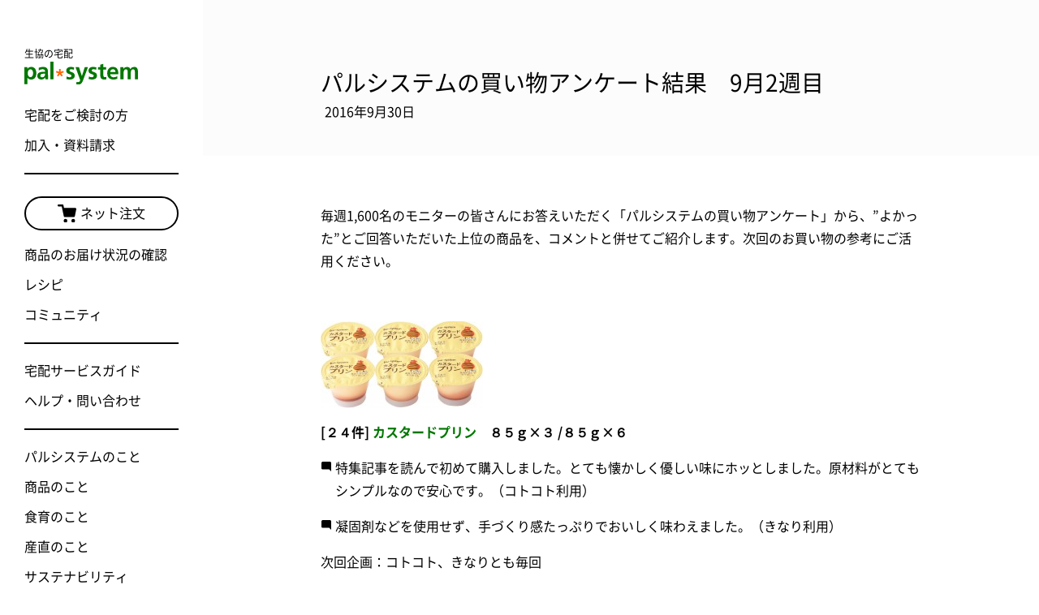

--- FILE ---
content_type: text/html; charset="UTF-8"
request_url: https://information.pal-system.co.jp/monitor/161003_kaimono-survey-2/
body_size: 45221
content:
<!DOCTYPE html>
<html lang="ja" prefix="og: http://ogp.me/ns# fb: http://ogp.me/ns/fb# article: http://ogp.me/ns/article#">
<head>
	<meta charset="utf-8">
	<!-- Google Tag Manager -->
	<script>(function(w,d,s,l,i){w[l]=w[l]||[];w[l].push({'gtm.start':
	new Date().getTime(),event:'gtm.js'});var f=d.getElementsByTagName(s)[0],
	j=d.createElement(s),dl=l!='dataLayer'?'&l='+l:'';j.async=true;j.src=
	'https://www.googletagmanager.com/gtm.js?id='+i+dl;f.parentNode.insertBefore(j,f);
	})(window,document,'script','dataLayer','GTM-PMHGW48');</script>
	<!-- End Google Tag Manager -->
	<title>パルシステムの買い物アンケート結果　9月2週目 | お知らせ | 生協の宅配パルシステム</title>
	<meta name="description" content="毎週1,600名のモニターの皆さんにお答えいただく「パルシステムの買い物アンケート」から、&quot;よかった&quot;とご回答いただいた上位の商品を、コメントと併せてご紹介しま..." />
	<meta name="viewport" content="width=device-width">

	<meta property="og:type" content="article" />
	<meta property="og:site_name" content="お知らせ | 生協の宅配パルシステム" />
	<meta property="og:title" content="パルシステムの買い物アンケート結果　9月2週目 | お知らせ | 生協の宅配パルシステム" />
	<meta property="og:description" content="毎週1,600名のモニターの皆さんにお答えいただく「パルシステムの買い物アンケート」から、&quot;よかった&quot;とご回答いただいた上位の商品を、コメントと併せてご紹介しま..." />
	<meta property="og:url" content="https://information.pal-system.co.jp/monitor/161003_kaimono-survey-2/" />
	<meta property="og:image" content="https://information.pal-system.co.jp/wp/wp-content/uploads/2016/07/PS_KCC_0428L-1200x630.png" />

	<link rel="shortcut icon" href="https://www.pal-system.co.jp/favicon.ico" />
	<link rel="apple-touch-icon-precomposed" href="https://www.pal-system.co.jp/apple-touch-icon.png">

	<link rel="stylesheet" href="https://information.pal-system.co.jp/wp/wp-content/themes/information.pal-system/css/reset.css" />
	<link rel="stylesheet" href="https://information.pal-system.co.jp/wp/wp-content/themes/information.pal-system/css/default.css?update=20251020" />
	<link rel="stylesheet" href="https://information.pal-system.co.jp/wp/wp-content/themes/information.pal-system/style.css" />

	<link rel="stylesheet" href="https://information.pal-system.co.jp/wp/wp-content/themes/information.pal-system/css/style.css?update=20251020" />
	<link rel="stylesheet" href="https://information.pal-system.co.jp/wp/wp-content/themes/information.pal-system/css/single.css?update=20230927" />
	<meta name='robots' content='max-image-preview:large' />
	<style>img:is([sizes="auto" i], [sizes^="auto," i]) { contain-intrinsic-size: 3000px 1500px }</style>
	<script type="text/javascript">
/* <![CDATA[ */
window._wpemojiSettings = {"baseUrl":"https:\/\/s.w.org\/images\/core\/emoji\/16.0.1\/72x72\/","ext":".png","svgUrl":"https:\/\/s.w.org\/images\/core\/emoji\/16.0.1\/svg\/","svgExt":".svg","source":{"concatemoji":"https:\/\/information.pal-system.co.jp\/wp\/wp-includes\/js\/wp-emoji-release.min.js?ver=6.8.3"}};
/*! This file is auto-generated */
!function(s,n){var o,i,e;function c(e){try{var t={supportTests:e,timestamp:(new Date).valueOf()};sessionStorage.setItem(o,JSON.stringify(t))}catch(e){}}function p(e,t,n){e.clearRect(0,0,e.canvas.width,e.canvas.height),e.fillText(t,0,0);var t=new Uint32Array(e.getImageData(0,0,e.canvas.width,e.canvas.height).data),a=(e.clearRect(0,0,e.canvas.width,e.canvas.height),e.fillText(n,0,0),new Uint32Array(e.getImageData(0,0,e.canvas.width,e.canvas.height).data));return t.every(function(e,t){return e===a[t]})}function u(e,t){e.clearRect(0,0,e.canvas.width,e.canvas.height),e.fillText(t,0,0);for(var n=e.getImageData(16,16,1,1),a=0;a<n.data.length;a++)if(0!==n.data[a])return!1;return!0}function f(e,t,n,a){switch(t){case"flag":return n(e,"\ud83c\udff3\ufe0f\u200d\u26a7\ufe0f","\ud83c\udff3\ufe0f\u200b\u26a7\ufe0f")?!1:!n(e,"\ud83c\udde8\ud83c\uddf6","\ud83c\udde8\u200b\ud83c\uddf6")&&!n(e,"\ud83c\udff4\udb40\udc67\udb40\udc62\udb40\udc65\udb40\udc6e\udb40\udc67\udb40\udc7f","\ud83c\udff4\u200b\udb40\udc67\u200b\udb40\udc62\u200b\udb40\udc65\u200b\udb40\udc6e\u200b\udb40\udc67\u200b\udb40\udc7f");case"emoji":return!a(e,"\ud83e\udedf")}return!1}function g(e,t,n,a){var r="undefined"!=typeof WorkerGlobalScope&&self instanceof WorkerGlobalScope?new OffscreenCanvas(300,150):s.createElement("canvas"),o=r.getContext("2d",{willReadFrequently:!0}),i=(o.textBaseline="top",o.font="600 32px Arial",{});return e.forEach(function(e){i[e]=t(o,e,n,a)}),i}function t(e){var t=s.createElement("script");t.src=e,t.defer=!0,s.head.appendChild(t)}"undefined"!=typeof Promise&&(o="wpEmojiSettingsSupports",i=["flag","emoji"],n.supports={everything:!0,everythingExceptFlag:!0},e=new Promise(function(e){s.addEventListener("DOMContentLoaded",e,{once:!0})}),new Promise(function(t){var n=function(){try{var e=JSON.parse(sessionStorage.getItem(o));if("object"==typeof e&&"number"==typeof e.timestamp&&(new Date).valueOf()<e.timestamp+604800&&"object"==typeof e.supportTests)return e.supportTests}catch(e){}return null}();if(!n){if("undefined"!=typeof Worker&&"undefined"!=typeof OffscreenCanvas&&"undefined"!=typeof URL&&URL.createObjectURL&&"undefined"!=typeof Blob)try{var e="postMessage("+g.toString()+"("+[JSON.stringify(i),f.toString(),p.toString(),u.toString()].join(",")+"));",a=new Blob([e],{type:"text/javascript"}),r=new Worker(URL.createObjectURL(a),{name:"wpTestEmojiSupports"});return void(r.onmessage=function(e){c(n=e.data),r.terminate(),t(n)})}catch(e){}c(n=g(i,f,p,u))}t(n)}).then(function(e){for(var t in e)n.supports[t]=e[t],n.supports.everything=n.supports.everything&&n.supports[t],"flag"!==t&&(n.supports.everythingExceptFlag=n.supports.everythingExceptFlag&&n.supports[t]);n.supports.everythingExceptFlag=n.supports.everythingExceptFlag&&!n.supports.flag,n.DOMReady=!1,n.readyCallback=function(){n.DOMReady=!0}}).then(function(){return e}).then(function(){var e;n.supports.everything||(n.readyCallback(),(e=n.source||{}).concatemoji?t(e.concatemoji):e.wpemoji&&e.twemoji&&(t(e.twemoji),t(e.wpemoji)))}))}((window,document),window._wpemojiSettings);
/* ]]> */
</script>
<style id='wp-emoji-styles-inline-css' type='text/css'>

	img.wp-smiley, img.emoji {
		display: inline !important;
		border: none !important;
		box-shadow: none !important;
		height: 1em !important;
		width: 1em !important;
		margin: 0 0.07em !important;
		vertical-align: -0.1em !important;
		background: none !important;
		padding: 0 !important;
	}
</style>
<link rel='stylesheet' id='wp-block-library-css' href='https://information.pal-system.co.jp/wp/wp-includes/css/dist/block-library/style.min.css?ver=6.8.3' type='text/css' media='all' />
<style id='classic-theme-styles-inline-css' type='text/css'>
/*! This file is auto-generated */
.wp-block-button__link{color:#fff;background-color:#32373c;border-radius:9999px;box-shadow:none;text-decoration:none;padding:calc(.667em + 2px) calc(1.333em + 2px);font-size:1.125em}.wp-block-file__button{background:#32373c;color:#fff;text-decoration:none}
</style>
<style id='global-styles-inline-css' type='text/css'>
:root{--wp--preset--aspect-ratio--square: 1;--wp--preset--aspect-ratio--4-3: 4/3;--wp--preset--aspect-ratio--3-4: 3/4;--wp--preset--aspect-ratio--3-2: 3/2;--wp--preset--aspect-ratio--2-3: 2/3;--wp--preset--aspect-ratio--16-9: 16/9;--wp--preset--aspect-ratio--9-16: 9/16;--wp--preset--color--black: #000000;--wp--preset--color--cyan-bluish-gray: #abb8c3;--wp--preset--color--white: #ffffff;--wp--preset--color--pale-pink: #f78da7;--wp--preset--color--vivid-red: #cf2e2e;--wp--preset--color--luminous-vivid-orange: #ff6900;--wp--preset--color--luminous-vivid-amber: #fcb900;--wp--preset--color--light-green-cyan: #7bdcb5;--wp--preset--color--vivid-green-cyan: #00d084;--wp--preset--color--pale-cyan-blue: #8ed1fc;--wp--preset--color--vivid-cyan-blue: #0693e3;--wp--preset--color--vivid-purple: #9b51e0;--wp--preset--gradient--vivid-cyan-blue-to-vivid-purple: linear-gradient(135deg,rgba(6,147,227,1) 0%,rgb(155,81,224) 100%);--wp--preset--gradient--light-green-cyan-to-vivid-green-cyan: linear-gradient(135deg,rgb(122,220,180) 0%,rgb(0,208,130) 100%);--wp--preset--gradient--luminous-vivid-amber-to-luminous-vivid-orange: linear-gradient(135deg,rgba(252,185,0,1) 0%,rgba(255,105,0,1) 100%);--wp--preset--gradient--luminous-vivid-orange-to-vivid-red: linear-gradient(135deg,rgba(255,105,0,1) 0%,rgb(207,46,46) 100%);--wp--preset--gradient--very-light-gray-to-cyan-bluish-gray: linear-gradient(135deg,rgb(238,238,238) 0%,rgb(169,184,195) 100%);--wp--preset--gradient--cool-to-warm-spectrum: linear-gradient(135deg,rgb(74,234,220) 0%,rgb(151,120,209) 20%,rgb(207,42,186) 40%,rgb(238,44,130) 60%,rgb(251,105,98) 80%,rgb(254,248,76) 100%);--wp--preset--gradient--blush-light-purple: linear-gradient(135deg,rgb(255,206,236) 0%,rgb(152,150,240) 100%);--wp--preset--gradient--blush-bordeaux: linear-gradient(135deg,rgb(254,205,165) 0%,rgb(254,45,45) 50%,rgb(107,0,62) 100%);--wp--preset--gradient--luminous-dusk: linear-gradient(135deg,rgb(255,203,112) 0%,rgb(199,81,192) 50%,rgb(65,88,208) 100%);--wp--preset--gradient--pale-ocean: linear-gradient(135deg,rgb(255,245,203) 0%,rgb(182,227,212) 50%,rgb(51,167,181) 100%);--wp--preset--gradient--electric-grass: linear-gradient(135deg,rgb(202,248,128) 0%,rgb(113,206,126) 100%);--wp--preset--gradient--midnight: linear-gradient(135deg,rgb(2,3,129) 0%,rgb(40,116,252) 100%);--wp--preset--font-size--small: 13px;--wp--preset--font-size--medium: 20px;--wp--preset--font-size--large: 36px;--wp--preset--font-size--x-large: 42px;--wp--preset--spacing--20: 0.44rem;--wp--preset--spacing--30: 0.67rem;--wp--preset--spacing--40: 1rem;--wp--preset--spacing--50: 1.5rem;--wp--preset--spacing--60: 2.25rem;--wp--preset--spacing--70: 3.38rem;--wp--preset--spacing--80: 5.06rem;--wp--preset--shadow--natural: 6px 6px 9px rgba(0, 0, 0, 0.2);--wp--preset--shadow--deep: 12px 12px 50px rgba(0, 0, 0, 0.4);--wp--preset--shadow--sharp: 6px 6px 0px rgba(0, 0, 0, 0.2);--wp--preset--shadow--outlined: 6px 6px 0px -3px rgba(255, 255, 255, 1), 6px 6px rgba(0, 0, 0, 1);--wp--preset--shadow--crisp: 6px 6px 0px rgba(0, 0, 0, 1);}:where(.is-layout-flex){gap: 0.5em;}:where(.is-layout-grid){gap: 0.5em;}body .is-layout-flex{display: flex;}.is-layout-flex{flex-wrap: wrap;align-items: center;}.is-layout-flex > :is(*, div){margin: 0;}body .is-layout-grid{display: grid;}.is-layout-grid > :is(*, div){margin: 0;}:where(.wp-block-columns.is-layout-flex){gap: 2em;}:where(.wp-block-columns.is-layout-grid){gap: 2em;}:where(.wp-block-post-template.is-layout-flex){gap: 1.25em;}:where(.wp-block-post-template.is-layout-grid){gap: 1.25em;}.has-black-color{color: var(--wp--preset--color--black) !important;}.has-cyan-bluish-gray-color{color: var(--wp--preset--color--cyan-bluish-gray) !important;}.has-white-color{color: var(--wp--preset--color--white) !important;}.has-pale-pink-color{color: var(--wp--preset--color--pale-pink) !important;}.has-vivid-red-color{color: var(--wp--preset--color--vivid-red) !important;}.has-luminous-vivid-orange-color{color: var(--wp--preset--color--luminous-vivid-orange) !important;}.has-luminous-vivid-amber-color{color: var(--wp--preset--color--luminous-vivid-amber) !important;}.has-light-green-cyan-color{color: var(--wp--preset--color--light-green-cyan) !important;}.has-vivid-green-cyan-color{color: var(--wp--preset--color--vivid-green-cyan) !important;}.has-pale-cyan-blue-color{color: var(--wp--preset--color--pale-cyan-blue) !important;}.has-vivid-cyan-blue-color{color: var(--wp--preset--color--vivid-cyan-blue) !important;}.has-vivid-purple-color{color: var(--wp--preset--color--vivid-purple) !important;}.has-black-background-color{background-color: var(--wp--preset--color--black) !important;}.has-cyan-bluish-gray-background-color{background-color: var(--wp--preset--color--cyan-bluish-gray) !important;}.has-white-background-color{background-color: var(--wp--preset--color--white) !important;}.has-pale-pink-background-color{background-color: var(--wp--preset--color--pale-pink) !important;}.has-vivid-red-background-color{background-color: var(--wp--preset--color--vivid-red) !important;}.has-luminous-vivid-orange-background-color{background-color: var(--wp--preset--color--luminous-vivid-orange) !important;}.has-luminous-vivid-amber-background-color{background-color: var(--wp--preset--color--luminous-vivid-amber) !important;}.has-light-green-cyan-background-color{background-color: var(--wp--preset--color--light-green-cyan) !important;}.has-vivid-green-cyan-background-color{background-color: var(--wp--preset--color--vivid-green-cyan) !important;}.has-pale-cyan-blue-background-color{background-color: var(--wp--preset--color--pale-cyan-blue) !important;}.has-vivid-cyan-blue-background-color{background-color: var(--wp--preset--color--vivid-cyan-blue) !important;}.has-vivid-purple-background-color{background-color: var(--wp--preset--color--vivid-purple) !important;}.has-black-border-color{border-color: var(--wp--preset--color--black) !important;}.has-cyan-bluish-gray-border-color{border-color: var(--wp--preset--color--cyan-bluish-gray) !important;}.has-white-border-color{border-color: var(--wp--preset--color--white) !important;}.has-pale-pink-border-color{border-color: var(--wp--preset--color--pale-pink) !important;}.has-vivid-red-border-color{border-color: var(--wp--preset--color--vivid-red) !important;}.has-luminous-vivid-orange-border-color{border-color: var(--wp--preset--color--luminous-vivid-orange) !important;}.has-luminous-vivid-amber-border-color{border-color: var(--wp--preset--color--luminous-vivid-amber) !important;}.has-light-green-cyan-border-color{border-color: var(--wp--preset--color--light-green-cyan) !important;}.has-vivid-green-cyan-border-color{border-color: var(--wp--preset--color--vivid-green-cyan) !important;}.has-pale-cyan-blue-border-color{border-color: var(--wp--preset--color--pale-cyan-blue) !important;}.has-vivid-cyan-blue-border-color{border-color: var(--wp--preset--color--vivid-cyan-blue) !important;}.has-vivid-purple-border-color{border-color: var(--wp--preset--color--vivid-purple) !important;}.has-vivid-cyan-blue-to-vivid-purple-gradient-background{background: var(--wp--preset--gradient--vivid-cyan-blue-to-vivid-purple) !important;}.has-light-green-cyan-to-vivid-green-cyan-gradient-background{background: var(--wp--preset--gradient--light-green-cyan-to-vivid-green-cyan) !important;}.has-luminous-vivid-amber-to-luminous-vivid-orange-gradient-background{background: var(--wp--preset--gradient--luminous-vivid-amber-to-luminous-vivid-orange) !important;}.has-luminous-vivid-orange-to-vivid-red-gradient-background{background: var(--wp--preset--gradient--luminous-vivid-orange-to-vivid-red) !important;}.has-very-light-gray-to-cyan-bluish-gray-gradient-background{background: var(--wp--preset--gradient--very-light-gray-to-cyan-bluish-gray) !important;}.has-cool-to-warm-spectrum-gradient-background{background: var(--wp--preset--gradient--cool-to-warm-spectrum) !important;}.has-blush-light-purple-gradient-background{background: var(--wp--preset--gradient--blush-light-purple) !important;}.has-blush-bordeaux-gradient-background{background: var(--wp--preset--gradient--blush-bordeaux) !important;}.has-luminous-dusk-gradient-background{background: var(--wp--preset--gradient--luminous-dusk) !important;}.has-pale-ocean-gradient-background{background: var(--wp--preset--gradient--pale-ocean) !important;}.has-electric-grass-gradient-background{background: var(--wp--preset--gradient--electric-grass) !important;}.has-midnight-gradient-background{background: var(--wp--preset--gradient--midnight) !important;}.has-small-font-size{font-size: var(--wp--preset--font-size--small) !important;}.has-medium-font-size{font-size: var(--wp--preset--font-size--medium) !important;}.has-large-font-size{font-size: var(--wp--preset--font-size--large) !important;}.has-x-large-font-size{font-size: var(--wp--preset--font-size--x-large) !important;}
:where(.wp-block-post-template.is-layout-flex){gap: 1.25em;}:where(.wp-block-post-template.is-layout-grid){gap: 1.25em;}
:where(.wp-block-columns.is-layout-flex){gap: 2em;}:where(.wp-block-columns.is-layout-grid){gap: 2em;}
:root :where(.wp-block-pullquote){font-size: 1.5em;line-height: 1.6;}
</style>
<link rel="https://api.w.org/" href="https://information.pal-system.co.jp/wp-json/" /><link rel="alternate" title="JSON" type="application/json" href="https://information.pal-system.co.jp/wp-json/wp/v2/posts/3513" /><link rel="EditURI" type="application/rsd+xml" title="RSD" href="https://information.pal-system.co.jp/wp/xmlrpc.php?rsd" />
<meta name="generator" content="WordPress 6.8.3" />
<link rel="canonical" href="https://information.pal-system.co.jp/monitor/161003_kaimono-survey-2/" />
<link rel='shortlink' href='https://information.pal-system.co.jp/?p=3513' />
<link rel="alternate" title="oEmbed (JSON)" type="application/json+oembed" href="https://information.pal-system.co.jp/wp-json/oembed/1.0/embed?url=https%3A%2F%2Finformation.pal-system.co.jp%2Fmonitor%2F161003_kaimono-survey-2%2F" />
<link rel="alternate" title="oEmbed (XML)" type="text/xml+oembed" href="https://information.pal-system.co.jp/wp-json/oembed/1.0/embed?url=https%3A%2F%2Finformation.pal-system.co.jp%2Fmonitor%2F161003_kaimono-survey-2%2F&#038;format=xml" />
</head>

<body class="standard">
<!-- Google Tag Manager (noscript) -->
<noscript><iframe src="https://www.googletagmanager.com/ns.html?id=GTM-PMHGW48"
height="0" width="0" style="display:none;visibility:hidden"></iframe></noscript>
<!-- End Google Tag Manager (noscript) -->
<div id="fb-root"></div>
<script>(function(d, s, id) {
  var js, fjs = d.getElementsByTagName(s)[0];
  if (d.getElementById(id)) return;
  js = d.createElement(s); js.id = id;
  js.src = "//connect.facebook.net/ja_JP/sdk.js#xfbml=1&version=v2.5";
  fjs.parentNode.insertBefore(js, fjs);
}(document, 'script', 'facebook-jssdk'));</script>

	<div id="container">

		<header id="header" class="js-headroom-target">
			<div class="header-inner js-header-clone">
				<h1 class="site-title">
					<a href="https://www.pal-system.co.jp/?via=j-header" class="gtm-header-logo" data-ga-click-element="共通ヘッダー｜パルシステムロゴ">
						<span class="site-title__lead">生協の宅配</span>
						<span class="site-title__logo">
							<img src="https://information.pal-system.co.jp/wp/wp-content/themes/information.pal-system/images/common/logo-palsystem.svg" alt="pal system" class="pal-logo">
						</span>
					</a>
				</h1>
				<div class="ctrl-area">
					<div class="ctrl__item hide-pc"><!-- SP のみ表示 -->
						<a href="https://www.pal-system.co.jp/rd/shop-login.html?via=j-extra-header" class="btn-intro is-net-order-btn gtm-header-extra-navi" target="_blank" data-ga-click-element="共通ヘッダー｜エクストラ-ネット注文">
							<img src="https://information.pal-system.co.jp/wp/wp-content/themes/information.pal-system/images/common/ico-cart.svg" alt="">ネット注文
						</a>
					</div>
					<div class="menu">
						<a class="menu__trigger js-menu-trigger gtm-header-menu" href="javascript: void(0);" data-ga-click-element="共通ヘッダー｜メニューアイコン">
							<span class="menu__line">
								<span></span>
								<span></span>
								<span></span>
							</span>
						</a>
					</div>
				</div>
				<div class="entry-head-nav is-non-member hide-pc"><!-- SP のみ表示 -->
					<ul class="entry-head-nav__list">
						<li class="list__item"><a href="https://www.pal-system.co.jp/introduction/?via=j-extra-header" class="gtm-header-extra-navi" data-ga-click-element="共通ヘッダー｜エクストラ-宅配をご検討の方">宅配をご検討の方</a></li>
						<li class="list__item"><a href="https://www.pal-system.co.jp/entry2/?via=j-extra-header" class="gtm-header-extra-navi" target="_blank" data-ga-click-element="共通ヘッダー｜エクストラ-加入・資料請求">加入・資料請求</a></li>
					</ul>
				</div>
				<div class="global-nav">
					<ul class="global-nav__list is-non-member">
						<li class="list__item"><a href="https://www.pal-system.co.jp/introduction/?via=j-header" class="gtm-header-navi" data-ga-click-element="共通ヘッダー｜宅配をご検討の方">宅配をご検討の方</a></li>
						<li class="list__item"><a href="https://www.pal-system.co.jp/entry2/?via=j-header" class="gtm-header-navi" target="_blank" data-ga-click-element="共通ヘッダー｜加入・資料請求">加入・資料請求</a></li>
					</ul>
					<ul class="global-nav__list">
						<li class="list__item is-net-order"><a href="https://www.pal-system.co.jp/rd/shop-login.html?via=j-header" class="is-net-order-btn gtm-header-navi" target="_blank" data-ga-click-element="共通ヘッダー｜ネット注文"><img src="https://information.pal-system.co.jp/wp/wp-content/themes/information.pal-system/images/common/ico-cart.svg" alt="">ネット注文</a></li>
						<li class="list__item"><a href="https://www.pal-system.co.jp/rd/emergency/top.html?via=j-header" class="gtm-header-navi" target="_blank" data-ga-click-element="共通ヘッダー｜商品のお届け状況の確認">商品のお届け状況の確認</a></li>
						<li class="list__item"><a href="https://daidokolog.pal-system.co.jp/?via=j-header" class="gtm-header-navi" target="_blank" data-ga-click-element="共通ヘッダー｜レシピ">レシピ</a></li>
            <li class="list__item"><a href="https://community.pal-system.co.jp/?utm_source=official&utm_medium=banner&utm_campaign=community&via=j-header" class="gtm-header-navi" data-ga-click-element="共通ヘッダー｜コミュニティ" target="_blank">コミュニティ</a></li>
					</ul>
					<ul class="global-nav__list">
						<li class="list__item"><a href="https://www.pal-system.co.jp/service/weekly-delivery/?via=j-header" class="gtm-header-navi" data-ga-click-element="共通ヘッダー｜宅配サービスガイド">宅配サービスガイド</a></li>
            <li class="list__item"><a href="https://support.pal-system.co.jp/?via=j-header" class="gtm-header-navi" target="_blank" data-ga-click-element="共通ヘッダー｜ヘルプ・問い合わせ">ヘルプ・問い合わせ</a></li>
					</ul>
					<ul class="global-nav__list">
						<li class="list__item"><a href="https://www.pal-system.co.jp/about/?via=j-header" class="gtm-header-navi" data-ga-click-element="共通ヘッダー｜パルシステムのこと">パルシステムのこと</a></li>
						<li class="list__item"><a href="https://item.pal-system.co.jp/?via=j-header" class="gtm-header-navi" data-ga-click-element="共通ヘッダー｜商品のこと">商品のこと</a></li>
						<li class="list__item"><a href="https://www.pal-system.co.jp/shokuiku/?via=j-header" class="gtm-header-navi" data-ga-click-element="共通ヘッダー｜食育のこと">食育のこと</a></li>
						<li class="list__item"><a href="https://www.pal-system.co.jp/sanchoku/?via=j-header" class="gtm-header-navi" data-ga-click-element="共通ヘッダー｜産直のこと">産直のこと</a></li>
						<li class="list__item"><a href="https://www.pal-system.co.jp/sustainability/?via=j-header" class="gtm-header-navi" data-ga-click-element="共通ヘッダー｜サステナビリティ">サステナビリティ</a></li>
					</ul>
          <div class="global-nav__union">
						<h2 class="union__head">パルシステム連合会</h2>
						<ul class="global-nav__list union__list">
							<li class="list__item"><a href="https://www.pal-system.co.jp/union/?via=j-header" class="gtm-header-navi" data-ga-click-element="共通ヘッダー｜組織情報">組織情報</a></li>
							<li class="list__item"><a href="https://information.pal-system.co.jp/press/?via=j-header" class="gtm-header-navi" data-ga-click-element="共通ヘッダー｜プレスリリース">プレスリリース</a></li>
						</ul>
					</div>
					<div class="global-nav__koeteku">
						<div class="koeteku__img">
							<img src="https://information.pal-system.co.jp/wp/wp-content/themes/information.pal-system/images/common/img-koeteku.svg" alt="">
						</div>
						<p class="koeteku__text">サステナブルな未来のために、日常のなかでできること見つけよう</p>
						<a href="https://www.pal-system.co.jp/koeteku/?via=j-header" target="_blank" class="koeteku__btn gtm-header-navi" data-ga-click-element="共通ヘッダー｜超えてくって？">超えてくって？</a>
					</div>
				</div>
			</div>
		</header>

	<article>
		<div id="content-main">
			<section class="area-content area-keyimg area-single-header">
				<div class="area-single-head-inner">
					<h1 class="title">
						パルシステムの買い物アンケート結果　9月2週目					</h1>
					<p class="date">2016年9月30日</p>
				</div>
			</section>
			<section class="area-content area-single-content">
				<div class="area-single-content-inner">
<p>毎週1,600名のモニターの皆さんにお答えいただく「パルシステムの買い物アンケート」から、&#8221;よかった&#8221;とご回答いただいた上位の商品を、コメントと併せてご紹介します。次回のお買い物の参考にご活用ください。</p>
<p>&nbsp;</p>
<p><img decoding="async" class="alignnone size-medium wp-image-3083" src="https://information.pal-system.co.jp/wp/wp-content/uploads/2016/09/COP12_05_512-200x107.jpg" alt="cop12_05_512" width="200" height="107" srcset="https://information.pal-system.co.jp/wp/wp-content/uploads/2016/09/COP12_05_512-200x107.jpg 200w, https://information.pal-system.co.jp/wp/wp-content/uploads/2016/09/COP12_05_512-740x396.jpg 740w, https://information.pal-system.co.jp/wp/wp-content/uploads/2016/09/COP12_05_512.jpg 2007w" sizes="(max-width: 200px) 100vw, 200px" /></p>
<p><strong>[２４件] <a href="http://item.pal-system.co.jp/confectionery/pudding/">カスタードプリン</a>　８５ｇ×３ /８５ｇ×６<br />
</strong></p>
<p class="voice">特集記事を読んで初めて購入しました。とても懐かしく優しい味にホッとしました。原材料がとてもシンプルなので安心です。（コトコト利用）</p>
<p class="voice">凝固剤などを使用せず、手づくり感たっぷりでおいしく味わえました。（きなり利用）</p>
<p>次回企画：コトコト、きなりとも毎回</p>
<p>&nbsp;</p>
<p><img fetchpriority="high" decoding="async" class="alignnone size-medium wp-image-4897" src="https://information.pal-system.co.jp/wp/wp-content/uploads/2016/11/konsen-gyunyu-200x485.jpg" alt="konsen-gyunyu" width="200" height="485" /></p>
<p>&nbsp;</p>
<p>&nbsp;</p>
<p><strong>[１１件]<a href="http://item.pal-system.co.jp/milk/konsen72/">こんせん７２牛乳</a>　１０００ｍｌ<br />
</strong></p>
<p class="voice">「消費期限が短い理由」を知ってから購入するようになった。甘みがあっておいしいのか、娘もよく飲んでくれます。（コトコト利用）</p>
<p class="voice">市販の牛乳より甘くて、くさみがなくとても飲みやすかったです！主人も子どもも「おいしい！」と言い、あっという間になくなってしまいました。（コトコト利用）</p>
<p>次回企画：コトコト、きなりとも毎回</p>
<p>&nbsp;</p>
<p><img decoding="async" class="alignnone size-medium wp-image-2868" src="https://information.pal-system.co.jp/wp/wp-content/uploads/2016/09/03164426jpg-200x142.jpg" alt="03164426jpg" width="200" height="142" /></p>
<p><strong>[１０件] もったいない種無巨峰・ピオーネ　２５０ｇ</strong></p>
<p class="voice">甘みもたっぷりで、おいしかったです。種なしだから子どもたちも食べやすいです。「もったいない商品」どんどん増やしてほしいなぁ。（コトコト利用）</p>
<p class="voice">実が房から落ちてバラバラになっていたが、甘くてとてもおいしかった。（コトコト利用）</p>
<p>次回企画：コトコト、きなりとも未定</p>
<p>&nbsp;</p>
<p><a href="https://information.pal-system.co.jp/wp/wp-content/uploads/2016/09/PS_K1A_0787.jpg"><img loading="lazy" decoding="async" class="alignnone size-medium wp-image-3515" src="https://information.pal-system.co.jp/wp/wp-content/uploads/2016/09/PS_K1A_0787-200x159.jpg" alt="ps_k1a_0787" width="200" height="159" srcset="https://information.pal-system.co.jp/wp/wp-content/uploads/2016/09/PS_K1A_0787-200x159.jpg 200w, https://information.pal-system.co.jp/wp/wp-content/uploads/2016/09/PS_K1A_0787-740x588.jpg 740w, https://information.pal-system.co.jp/wp/wp-content/uploads/2016/09/PS_K1A_0787.jpg 1879w" sizes="auto, (max-width: 200px) 100vw, 200px" /></a></p>
<p><strong>[７件]ブラウンサーブロール（クルミ）　８個</strong></p>
<p class="voice">外側はサクサク、中はフワフワで、くるみがアクセントになっていておいしかったです。（コトコト利用）</p>
<p class="voice">トースターで焼いているとパンの香ばしいにおいが漂ってきます。焼きたてパンを口に入れると何とも幸せな気分になる。食べたことのない方、みんなに教えたい商品です。（コトコト利用）</p>
<p>次回企画：コトコト１２月１回、きなり未定</p>
<p>&nbsp;</p>
<p><a href="https://information.pal-system.co.jp/wp/wp-content/uploads/2016/08/kokusan-yasaino-fukujinduke-.jpg"><img loading="lazy" decoding="async" class="alignnone size-medium wp-image-1952" src="https://information.pal-system.co.jp/wp/wp-content/uploads/2016/08/kokusan-yasaino-fukujinduke--200x255.jpg" alt="kokusan yasaino fukujinduke" width="200" height="255" srcset="https://information.pal-system.co.jp/wp/wp-content/uploads/2016/08/kokusan-yasaino-fukujinduke--200x255.jpg 200w, https://information.pal-system.co.jp/wp/wp-content/uploads/2016/08/kokusan-yasaino-fukujinduke--740x944.jpg 740w, https://information.pal-system.co.jp/wp/wp-content/uploads/2016/08/kokusan-yasaino-fukujinduke-.jpg 985w" sizes="auto, (max-width: 200px) 100vw, 200px" /></a></p>
<p><strong>[７件] <a href="http://item.pal-system.co.jp/side-dish-pickles/fukujinzuke/">国産野菜の福神漬</a>　１００ｇ×２</strong></p>
<p class="voice">自然な色で安心です。味も優しく、こどもは大好きです。冷蔵庫にきらさないように買っています。（コトコト利用）</p>
<p class="voice">添加物や化学調味料を使わず、国産野菜にかぎっているので安心。（コトコト利用）</p>
<p>次回企画：コトコト、きなりとも１０月４回</p>
<p>&nbsp;</p>
<p><a href="https://information.pal-system.co.jp/wp/wp-content/uploads/2016/09/COP09_04_537.jpg"><img loading="lazy" decoding="async" class="alignnone size-medium wp-image-3514" src="https://information.pal-system.co.jp/wp/wp-content/uploads/2016/09/COP09_04_537-200x98.jpg" alt="cop09_04_537" width="200" height="98" srcset="https://information.pal-system.co.jp/wp/wp-content/uploads/2016/09/COP09_04_537-200x98.jpg 200w, https://information.pal-system.co.jp/wp/wp-content/uploads/2016/09/COP09_04_537-740x364.jpg 740w, https://information.pal-system.co.jp/wp/wp-content/uploads/2016/09/COP09_04_537.jpg 1908w" sizes="auto, (max-width: 200px) 100vw, 200px" /></a></p>
<p><strong>[７件] 和らぎ濃厚プリン（豆乳プリン）　１００ｇ×２</strong></p>
<p class="voice">甘さもちょうどよくて、おいしいです。（コトコト利用）</p>
<p class="voice">サッパリしているようで、でもコクがあり、おいしかった。（きなり利用）</p>
<p>次回企画：コトコト、きなりとも１１月１回</p>
<p>&nbsp;</p>
<p>一方で、以下の商品には&#8221;よくなかった&#8221;の回答をいただきました。今後の商品改善に活用させていただきます。</p>
<p>『ミニトマト　１３０ｇ』６件、『ロースハムスライス（ペアパック）　６５ｇ×２』４件</p>
				</div>
			</section>
			<section class="area-content area-article-link">
				<div class="area-article-link-inner">

					<div class="area-article-link-bottom">
						<nav class="cat-list">
							<ul>
								<li><a href="https://information.pal-system.co.jp/monitor/">アンケート・モニター</a></li><!-- primary --><li><a href="https://information.pal-system.co.jp/item/">商品</a></li>							</ul>
						</nav>
											<nav class="tag-list">
<ul><li><i class="ico-tag"></i><a href="https://information.pal-system.co.jp/tag/kaimono-survey/" rel="tag">買い物アンケート</a></li></ul>						</nav>
											<nav class="common-link">
							<ul>
								<li><a href="https://information.pal-system.co.jp"><i class="ico-triangle"></i>すべて</a></li>
								<li><a href="/label/important/"><i class="ico-triangle"></i>重要</a></li>
								<li><a href="/label/wanted/"><i class="ico-triangle"></i>募集中の企画</a></li>
							</ul>
						</nav>
					</div>
				</div>
			</section>
		</div>
	</article>

	<div id="breadcrumb">
		<div class="utl__content-wrap-02">
			<ul class="breadcrumb__list">
				<li><a href="https://www.pal-system.co.jp/">ホーム</a></li>
				<li><a href="https://information.pal-system.co.jp">お知らせ</a></li>
								<li><a href="https://information.pal-system.co.jp/monitor/">アンケート・モニター</a></li>
								<li>パルシステムの買い物アンケート結果　9月2週目</li>
			</ul>
		</div>
	</div><!-- /#breadcrumb -->

		<footer id="footer">
			<div class="footer-inner">
				<ul class="special-btn">
					<li class="btn__item">
						<a href="https://www.pal-system.co.jp/introduction/?via=j-footer" class="gtm-footer-navi" data-ga-click-element="共通フッター｜宅配をご検討の方">
							宅配をご検討の方
						</a>
					</li>
					<li class="btn__item">
						<a href="https://www.pal-system.co.jp/entry2/?via=j-footer" class="gtm-footer-navi" target="_blank" data-ga-click-element="共通フッター｜加入・資料請求">
							加入・資料請求
						</a>
					</li>
					<li class="btn__item">
						<a href="https://www.pal-system.co.jp/trial/regular/normal/standard/?via=j-footer" class="gtm-footer-navi" data-ga-click-element="共通フッター｜選べるおためしセット">
							選べるおためしセット
						</a>
					</li>
					<li class="btn__item">
						<a href="https://www.pal-system.co.jp/trial-delivery/?via=j-footer" class="gtm-footer-navi" data-ga-click-element="共通フッター｜おためし宅配">
              おためし宅配
						</a>
					</li>
        </ul>
				<div class="footer-column-wrapper">
					<div class="inner-link">
						<ul class="inner-link-list">
							<li class="list__item"><a href="https://www.pal-system.co.jp/about/?via=j-footer" class="gtm-footer-navi" data-ga-click-element="共通フッター｜パルシステムのこと">パルシステムのこと</a></li>
							<li class="list__item"><a href="https://item.pal-system.co.jp/?via=j-footer" class="gtm-footer-navi" data-ga-click-element="共通フッター｜商品のこと">商品のこと</a></li>
							<li class="list__item"><a href="https://www.pal-system.co.jp/shokuiku/?via=j-footer" class="gtm-footer-navi" data-ga-click-element="共通フッター｜食育のこと">食育のこと</a></li>
							<li class="list__item"><a href="https://www.pal-system.co.jp/sanchoku/?via=j-footer" class="gtm-footer-navi" data-ga-click-element="共通フッター｜産直のこと">産直のこと</a></li>
							<li class="list__item"><a href="https://www.pal-system.co.jp/sustainability/?via=j-footer" class="gtm-footer-navi" data-ga-click-element="共通フッター｜サステナビリティ">サステナビリティ</a></li>
						</ul>
						<ul class="inner-link-list">
							<li class="list__item"><a href="https://www.pal-system.co.jp/rd/shop-login.html?via=j-footer" class="gtm-footer-navi" target="_blank" data-ga-click-element="共通フッター｜ネット注文">ネット注文</a>
							<li class="list__item"><a href="https://daidokolog.pal-system.co.jp/?via=j-footer" class="gtm-footer-navi" target="_blank" data-ga-click-element="共通フッター｜レシピ">レシピ</a>
              <li class="list__item"><a href="https://community.pal-system.co.jp/?utm_source=official&utm_medium=banner&utm_campaign=community&via=j-footer" class="gtm-footer-navi" target="_blank" data-ga-click-element="共通フッター｜コミュニティ">コミュニティ</a>
							<li class="list__item"><a href="https://www.pal-system.co.jp/registry/?via=j-footer" class="gtm-footer-navi" data-ga-click-element="共通フッター｜インターネット登録">インターネット登録</a>
							<li class="list__item"><a href="https://www.pal-system.co.jp/service/?via=j-footer" class="gtm-footer-navi" data-ga-click-element="共通フッター｜サービス">サービス</a></li>
							<li class="list__item"><a href="https://www.pal-system.co.jp/service/weekly-delivery/?via=j-footer" class="gtm-footer-navi" data-ga-click-element="共通フッター｜宅配サービスガイド">宅配サービスガイド</a></li>
							<li class="list__item"><a href="https://support.pal-system.co.jp/?via=j-footer" target="_blank" class="gtm-footer-navi" data-ga-click-element="共通フッター｜ヘルプ・問い合わせ">ヘルプ・問い合わせ</a></li>
							<li class="list__item"><a href="https://www.pal-system.co.jp/hitokoto/?via=j-footer" class="gtm-footer-navi" data-ga-click-element="共通フッター｜ひとことメール">ひとことメール</a></li>
							<li class="list__item"><a href="https://www.pal-system.co.jp/campaign/syoukai/?via=j-footer" class="gtm-footer-navi" data-ga-click-element="共通フッター｜お友だち紹介">お友だち紹介</a></li>
							<li class="list__item"><a href="https://www.pal-system.co.jp/kosodate-support/?via=j-footer" class="gtm-footer-navi" data-ga-click-element="共通フッター｜子育て応援">子育て応援</a></li>
						</ul>
					</div>
					<div class="group-link">
						<div class="group-link__list">
							<p class="group-link__list-lead">パルシステムは、約170万世帯が加入する生活協同組合です</p>
							<div class="group-link__list-body">
								<ul class="link-list">
									<li class="list__item"><a href="https://www.palsystem-tokyo.coop/" target="_blank" class="gtm-footer-navi" data-ga-click-element="共通フッター｜パルシステム東京">パルシステム東京</a></li>
									<li class="list__item"><a href="https://www.palsystem-kanagawa.coop/" target="_blank" class="gtm-footer-navi" data-ga-click-element="共通フッター｜パルシステム神奈川">パルシステム神奈川</a></li>
									<li class="list__item"><a href="https://www.palsystem-chiba.coop/" target="_blank" class="gtm-footer-navi" data-ga-click-element="共通フッター｜パルシステム千葉">パルシステム千葉</a></li>
									<li class="list__item"><a href="https://www.palsystem-saitama.coop/" target="_blank" class="gtm-footer-navi" data-ga-click-element="共通フッター｜パルシステム埼玉">パルシステム埼玉</a></li>
									<li class="list__item"><a href="https://www.palsystem-ibaraki.coop/" target="_blank" class="gtm-footer-navi" data-ga-click-element="共通フッター｜パルシステム茨城 栃木">パルシステム茨城 栃木</a></li>
								</ul>
								<ul class="link-list">
									<li class="list__item"><a href="https://www.palsystem-yamanashi.coop/" target="_blank" class="gtm-footer-navi" data-ga-click-element="共通フッター｜パルシステム山梨 長野">パルシステム山梨 長野</a></li>
									<li class="list__item"><a href="https://www.palsystem-gunma.coop/" target="_blank" class="gtm-footer-navi" data-ga-click-element="共通フッター｜パルシステム群馬">パルシステム群馬</a></li>
									<li class="list__item"><a href="https://www.palsystem-fukushima.coop/" target="_blank" class="gtm-footer-navi" data-ga-click-element="共通フッター｜パルシステム福島">パルシステム福島</a></li>
									<li class="list__item"><a href="https://palsystem-shizuoka.jp/" target="_blank" class="gtm-footer-navi" data-ga-click-element="共通フッター｜パルシステム静岡">パルシステム静岡</a></li>
									<li class="list__item"><a href="https://www.niigata-tokimeki.jp/" target="_blank" class="gtm-footer-navi" data-ga-click-element="共通フッター｜パルシステム新潟ときめき">パルシステム新潟ときめき</a></li>
								</ul>
							</div>
						</div>
					</div>
				</div>
				<div class="union-link">
					<div class="union-link__list-body">
						<ul class="link-list">
							<li class="list__item"><a href="https://www.pal-system.co.jp/union/?via=j-footer" data-ga-click-element="共通フッター｜パルシステム連合会">パルシステム連合会</a></li>
							<li class="list__item"><a href="https://information.pal-system.co.jp/press/?via=j-footer" data-ga-click-element="共通フッター｜プレスリリース">プレスリリース</a></li>
							<li class="list__item"><a href="https://recruit.pal.or.jp/?via=j-footer" target="_blank" data-ga-click-element="共通フッター｜採用情報">採用情報</a></li>
              <li class="list__item"><a href="https://www.pal-system.co.jp/policy/privacy/?via=j-footer" data-ga-click-element="共通フッター｜個人情報保護方針">個人情報保護方針</a></li>
							<li class="list__item"><a href="https://www.pal-system.co.jp/cookie/?via=j-footer" data-ga-click-element="共通フッター｜cookie等の利用について">cookie等の利用について</a></li>
							<li class="list__item"><a href="https://www.pal-system.co.jp/policy/?via=j-footer" data-ga-click-element="共通フッター｜規約とポリシー">規約とポリシー</a></li>
              <li class="list__item"><a href="https://www.pal-system.co.jp/en/?via=j-footer" target="_blank" data-ga-click-element="共通フッター｜English">English</a></li>
						</ul>
					</div>
				</div>
				<div class="footer-sns">
					<ul class="footer-sns__list">
						<li class="list__item">
							<a href="https://twitter.com/pal_system" target="_blank" class="gtm-footer-sns" data-ga-click-element="共通フッター｜sns-X">
								<img src="https://information.pal-system.co.jp/wp/wp-content/themes/information.pal-system/images/common/ico-x.svg" alt="">
							</a>
						</li>
						<li class="list__item">
							<a href="https://www.facebook.com/palsystemcoop" target="_blank" class="gtm-footer-sns" data-ga-click-element="共通フッター｜sns-facebook">
								<img src="https://information.pal-system.co.jp/wp/wp-content/themes/information.pal-system/images/common/ico-facebook.svg" alt="">
							</a>
						</li>
						<li class="list__item">
							<a href="https://www.instagram.com/palsystem.official/" target="_blank" class="gtm-footer-sns" data-ga-click-element="共通フッター｜sns-instagram">
								<img src="https://information.pal-system.co.jp/wp/wp-content/themes/information.pal-system/images/common/ico-instagram.svg" alt="">
							</a>
						</li>
						<li class="list__item">
							<a href="https://www.youtube.com/user/palsystemofficial" target="_blank" class="gtm-footer-sns" data-ga-click-element="共通フッター｜sns-youtube">
								<img src="https://information.pal-system.co.jp/wp/wp-content/themes/information.pal-system/images/common/ico-youtube.svg" alt="">
							</a>
						</li>
					</ul>
				</div>
				<div class="link-konsen">
          <a href="https://www.pal-system.co.jp/konsenkun/?via=j-footer" target="_blank" class="konsen gtm-footer-konsenkun" data-ga-click-element="共通フッター｜こんせんくん">
						<img src="https://information.pal-system.co.jp/wp/wp-content/themes/information.pal-system/images/common/img-konsenkun.png" alt="こんせんくん">
					</a>
				</div>
			</div>
		</footer>

	</div><!-- // .container -->
	<script type="speculationrules">
{"prefetch":[{"source":"document","where":{"and":[{"href_matches":"\/*"},{"not":{"href_matches":["\/wp\/wp-*.php","\/wp\/wp-admin\/*","\/wp\/wp-content\/uploads\/*","\/wp\/wp-content\/*","\/wp\/wp-content\/plugins\/*","\/wp\/wp-content\/themes\/information.pal-system\/*","\/*\\?(.+)"]}},{"not":{"selector_matches":"a[rel~=\"nofollow\"]"}},{"not":{"selector_matches":".no-prefetch, .no-prefetch a"}}]},"eagerness":"conservative"}]}
</script>
	<script src="https://information.pal-system.co.jp/wp/wp-content/themes/information.pal-system/js/lib.js"></script>
	<script src="https://information.pal-system.co.jp/wp/wp-content/themes/information.pal-system/js/script.js?update=20210913"></script>
</body>
</html>
<!-- Dynamic page generated in 0.157 seconds. -->
<!-- Cached page generated by WP-Super-Cache on 2026-01-27 16:33:26 -->

<!-- super cache -->

--- FILE ---
content_type: image/svg+xml
request_url: https://information.pal-system.co.jp/wp/wp-content/themes/information.pal-system/images/common/ico-x.svg
body_size: 177
content:
<svg xmlns="http://www.w3.org/2000/svg" width="24" height="24.528" viewBox="0 0 24 24.528"><path d="M14.283 10.386 23.218 0H21.1l-7.757 9.018L7.147 0H0l9.37 13.637L0 24.528h2.117L10.31 15l6.544 9.523H24l-9.717-14.137Zm-2.9 3.371-.949-1.357L2.88 1.594h3.252l6.1 8.72.949 1.358L21.1 23.006h-3.25l-6.466-9.249Z"/></svg>